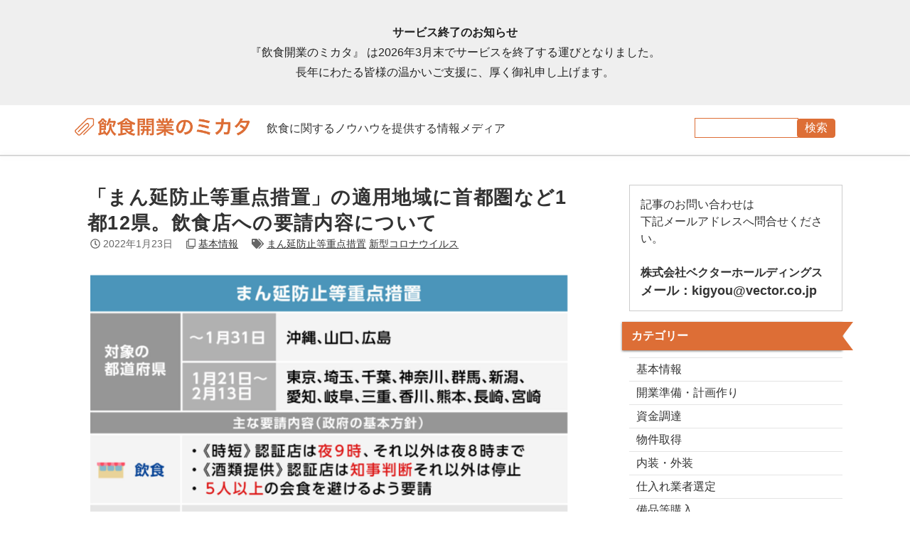

--- FILE ---
content_type: text/html; charset=UTF-8
request_url: https://insyoku-mikata.vector.co.jp/posts/3660/
body_size: 15503
content:
<!DOCTYPE html>
<html lang="ja">
<head>
<meta charset="UTF-8">
<meta http-equiv="X-UA-Compatible" content="IE=edge">
<title>「まん延防止等重点措置」の適用地域に首都圏など1都12県。飲食店への要請内容について | 飲食開業のミカタ</title>
<meta name="viewport" content="width=device-width, initial-scale=1">
<meta name="description" content="飲食開業のミカタは、数百件の出店サポートを行ってきた株式会社ベクターホールディングスが運営する飲食店開業ノウハウをご紹介する情報メディアです。">
<meta name="keywords" content="まん延防止等重点措置,新型コロナウイルス,">
<meta name="robots" content="index, follow" />

<!-- OGP -->
<meta property="og:site_name" content="飲食店開業のノウハウを紹介する情報サイト | 飲食開業のミカタ">
<meta property="og:title" content="「まん延防止等重点措置」の適用地域に首都圏など1都12県。飲食店への要請内容について | 飲食開業のミカタ">
<meta property="og:description" content="飲食開業のミカタは、数百件の出店サポートを行ってきた株式会社ベクターホールディングスが運営する飲食店開業ノウハウをご紹介する情報メディアです。">
<meta property="og:type" content="article">
<meta property="og:url" content="https://insyoku-mikata.vector.co.jp/posts/3660/">
<meta property="og:image" content="https://insyoku-mikata.vector.co.jp/wp-content/uploads/2023/04/inshoku_banner.png">
<meta property="fb:app_id" content="1125039607652016">
<meta name="twitter:card" content="summary">
<meta name="twitter:site" content="@hajimeru01">
<meta name="twitter:image" content="https://insyoku-mikata.vector.co.jp/wp-content/uploads/2023/04/inshoku_banner.png">
<meta name="twitter:title" content="「まん延防止等重点措置」の適用地域に首都圏など1都12県。飲食店への要請内容について | 飲食開業のミカタ">
<meta name="twitter:description" content="飲食開業のミカタは、数百件の出店サポートを行ってきた株式会社ベクターホールディングスが運営する飲食店開業ノウハウをご紹介する情報メディアです。">
<meta name="twitter:url" content="https://insyoku-mikata.vector.co.jp/posts/3660/">

<link rel="icon" type="image/png" href="https://insyoku-mikata.vector.co.jp/wp-content/themes/insyokumikata/img/favicon.png">
<link rel="stylesheet" href="https://insyoku-mikata.vector.co.jp/wp-content/themes/insyokumikata/css/style.css?20210122-01">
<link rel="stylesheet" href="https://insyoku-mikata.vector.co.jp/wp-content/themes/insyokumikata/css/fixmenu.css">
<link rel="stylesheet" href="https://insyoku-mikata.vector.co.jp/wp-content/themes/insyokumikata/css/slick.css">
<link rel="stylesheet" href="https://insyoku-mikata.vector.co.jp/wp-content/themes/insyokumikata/css/slick-theme.css">
<link rel="stylesheet" href="https://use.fontawesome.com/releases/v5.1.0/css/all.css" integrity="sha384-lKuwvrZot6UHsBSfcMvOkWwlCMgc0TaWr+30HWe3a4ltaBwTZhyTEggF5tJv8tbt" crossorigin="anonymous">
<script src="https://ajax.googleapis.com/ajax/libs/jquery/3.3.1/jquery.min.js"></script>
<script type="text/javascript" src="https://insyoku-mikata.vector.co.jp/wp-content/themes/insyokumikata/js/hajimeru.js?20200818-04"></script>
<script type="text/javascript" src="https://insyoku-mikata.vector.co.jp/wp-content/themes/insyokumikata/js/slick.js"></script>
  
<!--[if lt IE 9]>
<script src="https://oss.maxcdn.com/html5shiv/3.7.2/html5shiv.min.js"></script>
<script src="https://oss.maxcdn.com/respond/1.4.2/respond.min.js"></script>
<style>
body.is-fixed .nav-fix-pos {position: static !important;top: auto;}
body.is-fixed .header {margin-bottom: 0px;}
body.is-fixed .mt-top {margin-top: 650px;}
body.is-fixed .mt-top2 {margin-top: 250px;}
.menuimg a {background: none;}
#menubar ul.ddmenu {display: none;}
</style>
<![endif]-->

<meta name='robots' content='index, follow, max-image-preview:large, max-snippet:-1, max-video-preview:-1' />

	<!-- This site is optimized with the Yoast SEO plugin v22.6 - https://yoast.com/wordpress/plugins/seo/ -->
	<link rel="canonical" href="https://insyoku-mikata.vector.co.jp/posts/3660/" />
	<meta property="og:locale" content="ja_JP" />
	<meta property="og:type" content="article" />
	<meta property="og:title" content="「まん延防止等重点措置」の適用地域に首都圏など1都12県。飲食店への要請内容について | 飲食開業のミカタ" />
	<meta property="og:description" content="新型コロナウイルスの感染が急速に拡大していることを受け、政府は1月19日、緊急事態宣言に準じた対策を講じられる「まん延防止等重点措置」の適用地域に首都圏など1都12県を追加しました。 適用地域は東京、埼玉、千葉、神奈川、 [&hellip;]" />
	<meta property="og:url" content="https://insyoku-mikata.vector.co.jp/posts/3660/" />
	<meta property="og:site_name" content="飲食開業のミカタ" />
	<meta property="article:publisher" content="https://www.facebook.com/vector.vvs" />
	<meta property="article:published_time" content="2022-01-23T07:44:06+00:00" />
	<meta property="og:image" content="https://insyoku-mikata.vector.co.jp/wp-content/uploads/2023/04/inshoku_banner.png" />
	<meta property="og:image:width" content="1200" />
	<meta property="og:image:height" content="630" />
	<meta property="og:image:type" content="image/png" />
	<meta name="author" content="株式会社ベクターホールディングス" />
	<meta name="twitter:card" content="summary_large_image" />
	<meta name="twitter:creator" content="@vector_vvs" />
	<meta name="twitter:site" content="@vector_vvs" />
	<meta name="twitter:label1" content="執筆者" />
	<meta name="twitter:data1" content="株式会社ベクターホールディングス" />
	<script type="application/ld+json" class="yoast-schema-graph">{"@context":"https://schema.org","@graph":[{"@type":"Article","@id":"https://insyoku-mikata.vector.co.jp/posts/3660/#article","isPartOf":{"@id":"https://insyoku-mikata.vector.co.jp/posts/3660/"},"author":{"name":"株式会社ベクターホールディングス","@id":"https://insyoku-mikata.vector.co.jp/#/schema/person/51241314a823fbef2b4181eca953392b"},"headline":"「まん延防止等重点措置」の適用地域に首都圏など1都12県。飲食店への要請内容について","datePublished":"2022-01-23T07:44:06+00:00","dateModified":"2022-01-23T07:44:06+00:00","mainEntityOfPage":{"@id":"https://insyoku-mikata.vector.co.jp/posts/3660/"},"wordCount":0,"commentCount":0,"publisher":{"@id":"https://insyoku-mikata.vector.co.jp/#organization"},"image":{"@id":"https://insyoku-mikata.vector.co.jp/posts/3660/#primaryimage"},"thumbnailUrl":"https://insyoku-mikata.vector.co.jp/wp-content/uploads/2023/04/inshoku_banner.png","keywords":["まん延防止等重点措置","新型コロナウイルス"],"articleSection":["基本情報"],"inLanguage":"ja","potentialAction":[{"@type":"CommentAction","name":"Comment","target":["https://insyoku-mikata.vector.co.jp/posts/3660/#respond"]}]},{"@type":"WebPage","@id":"https://insyoku-mikata.vector.co.jp/posts/3660/","url":"https://insyoku-mikata.vector.co.jp/posts/3660/","name":"「まん延防止等重点措置」の適用地域に首都圏など1都12県。飲食店への要請内容について | 飲食開業のミカタ","isPartOf":{"@id":"https://insyoku-mikata.vector.co.jp/#website"},"primaryImageOfPage":{"@id":"https://insyoku-mikata.vector.co.jp/posts/3660/#primaryimage"},"image":{"@id":"https://insyoku-mikata.vector.co.jp/posts/3660/#primaryimage"},"thumbnailUrl":"https://insyoku-mikata.vector.co.jp/wp-content/uploads/2023/04/inshoku_banner.png","datePublished":"2022-01-23T07:44:06+00:00","dateModified":"2022-01-23T07:44:06+00:00","breadcrumb":{"@id":"https://insyoku-mikata.vector.co.jp/posts/3660/#breadcrumb"},"inLanguage":"ja","potentialAction":[{"@type":"ReadAction","target":["https://insyoku-mikata.vector.co.jp/posts/3660/"]}]},{"@type":"ImageObject","inLanguage":"ja","@id":"https://insyoku-mikata.vector.co.jp/posts/3660/#primaryimage","url":"https://insyoku-mikata.vector.co.jp/wp-content/uploads/2023/04/inshoku_banner.png","contentUrl":"https://insyoku-mikata.vector.co.jp/wp-content/uploads/2023/04/inshoku_banner.png","width":1200,"height":630},{"@type":"BreadcrumbList","@id":"https://insyoku-mikata.vector.co.jp/posts/3660/#breadcrumb","itemListElement":[{"@type":"ListItem","position":1,"name":"ホーム","item":"https://insyoku-mikata.vector.co.jp/"},{"@type":"ListItem","position":2,"name":"「まん延防止等重点措置」の適用地域に首都圏など1都12県。飲食店への要請内容について"}]},{"@type":"WebSite","@id":"https://insyoku-mikata.vector.co.jp/#website","url":"https://insyoku-mikata.vector.co.jp/","name":"飲食開業のミカタ | 飲食のプロが店舗開業の成功をサポートします","description":"飲食開業のミカタは、数百件の出店サポートを行ってきた株式会社ベクターホールディングスが運営する飲食店開業ノウハウをご紹介する情報メディアです。","publisher":{"@id":"https://insyoku-mikata.vector.co.jp/#organization"},"alternateName":"飲食開業のミカタ","potentialAction":[{"@type":"SearchAction","target":{"@type":"EntryPoint","urlTemplate":"https://insyoku-mikata.vector.co.jp/?s={search_term_string}"},"query-input":"required name=search_term_string"}],"inLanguage":"ja"},{"@type":"Organization","@id":"https://insyoku-mikata.vector.co.jp/#organization","name":"株式会社ベクターホールディングスホールディングス","alternateName":"Vector","url":"https://insyoku-mikata.vector.co.jp/","logo":{"@type":"ImageObject","inLanguage":"ja","@id":"https://insyoku-mikata.vector.co.jp/#/schema/logo/image/","url":"https://insyoku-mikata.vector.co.jp/wp-content/uploads/2024/02/cropped-favicon.png","contentUrl":"https://insyoku-mikata.vector.co.jp/wp-content/uploads/2024/02/cropped-favicon.png","width":512,"height":512,"caption":"株式会社ベクターホールディングスホールディングス"},"image":{"@id":"https://insyoku-mikata.vector.co.jp/#/schema/logo/image/"},"sameAs":["https://www.facebook.com/vector.vvs","https://x.com/vector_vvs","https://lin.ee/ThLFraC"]},{"@type":"Person","@id":"https://insyoku-mikata.vector.co.jp/#/schema/person/51241314a823fbef2b4181eca953392b","name":"株式会社ベクターホールディングス","image":{"@type":"ImageObject","inLanguage":"ja","@id":"https://insyoku-mikata.vector.co.jp/#/schema/person/image/","url":"https://secure.gravatar.com/avatar/85a694f4ea0342ccfb7b783c14b2a9e6?s=96&d=mm&r=g","contentUrl":"https://secure.gravatar.com/avatar/85a694f4ea0342ccfb7b783c14b2a9e6?s=96&d=mm&r=g","caption":"株式会社ベクターホールディングス"},"description":"ICT、再生エネルギー、建設、企業支援、地方創生、カーボンオフセット、人材派遣、M&amp;Aなど多岐にわたる事業を展開しております。","sameAs":["https://insyoku-mikata.vector.co.jp/"]}]}</script>
	<!-- / Yoast SEO plugin. -->


<link rel='dns-prefetch' href='//www.googletagmanager.com' />
<link rel="alternate" type="application/rss+xml" title="飲食開業のミカタ &raquo; フィード" href="https://insyoku-mikata.vector.co.jp/feed/" />
<link rel="alternate" type="application/rss+xml" title="飲食開業のミカタ &raquo; コメントフィード" href="https://insyoku-mikata.vector.co.jp/comments/feed/" />
<script type="text/javascript">
/* <![CDATA[ */
window._wpemojiSettings = {"baseUrl":"https:\/\/s.w.org\/images\/core\/emoji\/15.0.3\/72x72\/","ext":".png","svgUrl":"https:\/\/s.w.org\/images\/core\/emoji\/15.0.3\/svg\/","svgExt":".svg","source":{"concatemoji":"https:\/\/insyoku-mikata.vector.co.jp\/wp-includes\/js\/wp-emoji-release.min.js?ver=6.5.7"}};
/*! This file is auto-generated */
!function(i,n){var o,s,e;function c(e){try{var t={supportTests:e,timestamp:(new Date).valueOf()};sessionStorage.setItem(o,JSON.stringify(t))}catch(e){}}function p(e,t,n){e.clearRect(0,0,e.canvas.width,e.canvas.height),e.fillText(t,0,0);var t=new Uint32Array(e.getImageData(0,0,e.canvas.width,e.canvas.height).data),r=(e.clearRect(0,0,e.canvas.width,e.canvas.height),e.fillText(n,0,0),new Uint32Array(e.getImageData(0,0,e.canvas.width,e.canvas.height).data));return t.every(function(e,t){return e===r[t]})}function u(e,t,n){switch(t){case"flag":return n(e,"\ud83c\udff3\ufe0f\u200d\u26a7\ufe0f","\ud83c\udff3\ufe0f\u200b\u26a7\ufe0f")?!1:!n(e,"\ud83c\uddfa\ud83c\uddf3","\ud83c\uddfa\u200b\ud83c\uddf3")&&!n(e,"\ud83c\udff4\udb40\udc67\udb40\udc62\udb40\udc65\udb40\udc6e\udb40\udc67\udb40\udc7f","\ud83c\udff4\u200b\udb40\udc67\u200b\udb40\udc62\u200b\udb40\udc65\u200b\udb40\udc6e\u200b\udb40\udc67\u200b\udb40\udc7f");case"emoji":return!n(e,"\ud83d\udc26\u200d\u2b1b","\ud83d\udc26\u200b\u2b1b")}return!1}function f(e,t,n){var r="undefined"!=typeof WorkerGlobalScope&&self instanceof WorkerGlobalScope?new OffscreenCanvas(300,150):i.createElement("canvas"),a=r.getContext("2d",{willReadFrequently:!0}),o=(a.textBaseline="top",a.font="600 32px Arial",{});return e.forEach(function(e){o[e]=t(a,e,n)}),o}function t(e){var t=i.createElement("script");t.src=e,t.defer=!0,i.head.appendChild(t)}"undefined"!=typeof Promise&&(o="wpEmojiSettingsSupports",s=["flag","emoji"],n.supports={everything:!0,everythingExceptFlag:!0},e=new Promise(function(e){i.addEventListener("DOMContentLoaded",e,{once:!0})}),new Promise(function(t){var n=function(){try{var e=JSON.parse(sessionStorage.getItem(o));if("object"==typeof e&&"number"==typeof e.timestamp&&(new Date).valueOf()<e.timestamp+604800&&"object"==typeof e.supportTests)return e.supportTests}catch(e){}return null}();if(!n){if("undefined"!=typeof Worker&&"undefined"!=typeof OffscreenCanvas&&"undefined"!=typeof URL&&URL.createObjectURL&&"undefined"!=typeof Blob)try{var e="postMessage("+f.toString()+"("+[JSON.stringify(s),u.toString(),p.toString()].join(",")+"));",r=new Blob([e],{type:"text/javascript"}),a=new Worker(URL.createObjectURL(r),{name:"wpTestEmojiSupports"});return void(a.onmessage=function(e){c(n=e.data),a.terminate(),t(n)})}catch(e){}c(n=f(s,u,p))}t(n)}).then(function(e){for(var t in e)n.supports[t]=e[t],n.supports.everything=n.supports.everything&&n.supports[t],"flag"!==t&&(n.supports.everythingExceptFlag=n.supports.everythingExceptFlag&&n.supports[t]);n.supports.everythingExceptFlag=n.supports.everythingExceptFlag&&!n.supports.flag,n.DOMReady=!1,n.readyCallback=function(){n.DOMReady=!0}}).then(function(){return e}).then(function(){var e;n.supports.everything||(n.readyCallback(),(e=n.source||{}).concatemoji?t(e.concatemoji):e.wpemoji&&e.twemoji&&(t(e.twemoji),t(e.wpemoji)))}))}((window,document),window._wpemojiSettings);
/* ]]> */
</script>
<style id='wp-emoji-styles-inline-css' type='text/css'>

	img.wp-smiley, img.emoji {
		display: inline !important;
		border: none !important;
		box-shadow: none !important;
		height: 1em !important;
		width: 1em !important;
		margin: 0 0.07em !important;
		vertical-align: -0.1em !important;
		background: none !important;
		padding: 0 !important;
	}
</style>
<link rel='stylesheet' id='wp-block-library-css' href='https://insyoku-mikata.vector.co.jp/wp-includes/css/dist/block-library/style.min.css?ver=6.5.7' type='text/css' media='all' />
<style id='classic-theme-styles-inline-css' type='text/css'>
/*! This file is auto-generated */
.wp-block-button__link{color:#fff;background-color:#32373c;border-radius:9999px;box-shadow:none;text-decoration:none;padding:calc(.667em + 2px) calc(1.333em + 2px);font-size:1.125em}.wp-block-file__button{background:#32373c;color:#fff;text-decoration:none}
</style>
<style id='global-styles-inline-css' type='text/css'>
body{--wp--preset--color--black: #000000;--wp--preset--color--cyan-bluish-gray: #abb8c3;--wp--preset--color--white: #ffffff;--wp--preset--color--pale-pink: #f78da7;--wp--preset--color--vivid-red: #cf2e2e;--wp--preset--color--luminous-vivid-orange: #ff6900;--wp--preset--color--luminous-vivid-amber: #fcb900;--wp--preset--color--light-green-cyan: #7bdcb5;--wp--preset--color--vivid-green-cyan: #00d084;--wp--preset--color--pale-cyan-blue: #8ed1fc;--wp--preset--color--vivid-cyan-blue: #0693e3;--wp--preset--color--vivid-purple: #9b51e0;--wp--preset--gradient--vivid-cyan-blue-to-vivid-purple: linear-gradient(135deg,rgba(6,147,227,1) 0%,rgb(155,81,224) 100%);--wp--preset--gradient--light-green-cyan-to-vivid-green-cyan: linear-gradient(135deg,rgb(122,220,180) 0%,rgb(0,208,130) 100%);--wp--preset--gradient--luminous-vivid-amber-to-luminous-vivid-orange: linear-gradient(135deg,rgba(252,185,0,1) 0%,rgba(255,105,0,1) 100%);--wp--preset--gradient--luminous-vivid-orange-to-vivid-red: linear-gradient(135deg,rgba(255,105,0,1) 0%,rgb(207,46,46) 100%);--wp--preset--gradient--very-light-gray-to-cyan-bluish-gray: linear-gradient(135deg,rgb(238,238,238) 0%,rgb(169,184,195) 100%);--wp--preset--gradient--cool-to-warm-spectrum: linear-gradient(135deg,rgb(74,234,220) 0%,rgb(151,120,209) 20%,rgb(207,42,186) 40%,rgb(238,44,130) 60%,rgb(251,105,98) 80%,rgb(254,248,76) 100%);--wp--preset--gradient--blush-light-purple: linear-gradient(135deg,rgb(255,206,236) 0%,rgb(152,150,240) 100%);--wp--preset--gradient--blush-bordeaux: linear-gradient(135deg,rgb(254,205,165) 0%,rgb(254,45,45) 50%,rgb(107,0,62) 100%);--wp--preset--gradient--luminous-dusk: linear-gradient(135deg,rgb(255,203,112) 0%,rgb(199,81,192) 50%,rgb(65,88,208) 100%);--wp--preset--gradient--pale-ocean: linear-gradient(135deg,rgb(255,245,203) 0%,rgb(182,227,212) 50%,rgb(51,167,181) 100%);--wp--preset--gradient--electric-grass: linear-gradient(135deg,rgb(202,248,128) 0%,rgb(113,206,126) 100%);--wp--preset--gradient--midnight: linear-gradient(135deg,rgb(2,3,129) 0%,rgb(40,116,252) 100%);--wp--preset--font-size--small: 13px;--wp--preset--font-size--medium: 20px;--wp--preset--font-size--large: 36px;--wp--preset--font-size--x-large: 42px;--wp--preset--spacing--20: 0.44rem;--wp--preset--spacing--30: 0.67rem;--wp--preset--spacing--40: 1rem;--wp--preset--spacing--50: 1.5rem;--wp--preset--spacing--60: 2.25rem;--wp--preset--spacing--70: 3.38rem;--wp--preset--spacing--80: 5.06rem;--wp--preset--shadow--natural: 6px 6px 9px rgba(0, 0, 0, 0.2);--wp--preset--shadow--deep: 12px 12px 50px rgba(0, 0, 0, 0.4);--wp--preset--shadow--sharp: 6px 6px 0px rgba(0, 0, 0, 0.2);--wp--preset--shadow--outlined: 6px 6px 0px -3px rgba(255, 255, 255, 1), 6px 6px rgba(0, 0, 0, 1);--wp--preset--shadow--crisp: 6px 6px 0px rgba(0, 0, 0, 1);}:where(.is-layout-flex){gap: 0.5em;}:where(.is-layout-grid){gap: 0.5em;}body .is-layout-flex{display: flex;}body .is-layout-flex{flex-wrap: wrap;align-items: center;}body .is-layout-flex > *{margin: 0;}body .is-layout-grid{display: grid;}body .is-layout-grid > *{margin: 0;}:where(.wp-block-columns.is-layout-flex){gap: 2em;}:where(.wp-block-columns.is-layout-grid){gap: 2em;}:where(.wp-block-post-template.is-layout-flex){gap: 1.25em;}:where(.wp-block-post-template.is-layout-grid){gap: 1.25em;}.has-black-color{color: var(--wp--preset--color--black) !important;}.has-cyan-bluish-gray-color{color: var(--wp--preset--color--cyan-bluish-gray) !important;}.has-white-color{color: var(--wp--preset--color--white) !important;}.has-pale-pink-color{color: var(--wp--preset--color--pale-pink) !important;}.has-vivid-red-color{color: var(--wp--preset--color--vivid-red) !important;}.has-luminous-vivid-orange-color{color: var(--wp--preset--color--luminous-vivid-orange) !important;}.has-luminous-vivid-amber-color{color: var(--wp--preset--color--luminous-vivid-amber) !important;}.has-light-green-cyan-color{color: var(--wp--preset--color--light-green-cyan) !important;}.has-vivid-green-cyan-color{color: var(--wp--preset--color--vivid-green-cyan) !important;}.has-pale-cyan-blue-color{color: var(--wp--preset--color--pale-cyan-blue) !important;}.has-vivid-cyan-blue-color{color: var(--wp--preset--color--vivid-cyan-blue) !important;}.has-vivid-purple-color{color: var(--wp--preset--color--vivid-purple) !important;}.has-black-background-color{background-color: var(--wp--preset--color--black) !important;}.has-cyan-bluish-gray-background-color{background-color: var(--wp--preset--color--cyan-bluish-gray) !important;}.has-white-background-color{background-color: var(--wp--preset--color--white) !important;}.has-pale-pink-background-color{background-color: var(--wp--preset--color--pale-pink) !important;}.has-vivid-red-background-color{background-color: var(--wp--preset--color--vivid-red) !important;}.has-luminous-vivid-orange-background-color{background-color: var(--wp--preset--color--luminous-vivid-orange) !important;}.has-luminous-vivid-amber-background-color{background-color: var(--wp--preset--color--luminous-vivid-amber) !important;}.has-light-green-cyan-background-color{background-color: var(--wp--preset--color--light-green-cyan) !important;}.has-vivid-green-cyan-background-color{background-color: var(--wp--preset--color--vivid-green-cyan) !important;}.has-pale-cyan-blue-background-color{background-color: var(--wp--preset--color--pale-cyan-blue) !important;}.has-vivid-cyan-blue-background-color{background-color: var(--wp--preset--color--vivid-cyan-blue) !important;}.has-vivid-purple-background-color{background-color: var(--wp--preset--color--vivid-purple) !important;}.has-black-border-color{border-color: var(--wp--preset--color--black) !important;}.has-cyan-bluish-gray-border-color{border-color: var(--wp--preset--color--cyan-bluish-gray) !important;}.has-white-border-color{border-color: var(--wp--preset--color--white) !important;}.has-pale-pink-border-color{border-color: var(--wp--preset--color--pale-pink) !important;}.has-vivid-red-border-color{border-color: var(--wp--preset--color--vivid-red) !important;}.has-luminous-vivid-orange-border-color{border-color: var(--wp--preset--color--luminous-vivid-orange) !important;}.has-luminous-vivid-amber-border-color{border-color: var(--wp--preset--color--luminous-vivid-amber) !important;}.has-light-green-cyan-border-color{border-color: var(--wp--preset--color--light-green-cyan) !important;}.has-vivid-green-cyan-border-color{border-color: var(--wp--preset--color--vivid-green-cyan) !important;}.has-pale-cyan-blue-border-color{border-color: var(--wp--preset--color--pale-cyan-blue) !important;}.has-vivid-cyan-blue-border-color{border-color: var(--wp--preset--color--vivid-cyan-blue) !important;}.has-vivid-purple-border-color{border-color: var(--wp--preset--color--vivid-purple) !important;}.has-vivid-cyan-blue-to-vivid-purple-gradient-background{background: var(--wp--preset--gradient--vivid-cyan-blue-to-vivid-purple) !important;}.has-light-green-cyan-to-vivid-green-cyan-gradient-background{background: var(--wp--preset--gradient--light-green-cyan-to-vivid-green-cyan) !important;}.has-luminous-vivid-amber-to-luminous-vivid-orange-gradient-background{background: var(--wp--preset--gradient--luminous-vivid-amber-to-luminous-vivid-orange) !important;}.has-luminous-vivid-orange-to-vivid-red-gradient-background{background: var(--wp--preset--gradient--luminous-vivid-orange-to-vivid-red) !important;}.has-very-light-gray-to-cyan-bluish-gray-gradient-background{background: var(--wp--preset--gradient--very-light-gray-to-cyan-bluish-gray) !important;}.has-cool-to-warm-spectrum-gradient-background{background: var(--wp--preset--gradient--cool-to-warm-spectrum) !important;}.has-blush-light-purple-gradient-background{background: var(--wp--preset--gradient--blush-light-purple) !important;}.has-blush-bordeaux-gradient-background{background: var(--wp--preset--gradient--blush-bordeaux) !important;}.has-luminous-dusk-gradient-background{background: var(--wp--preset--gradient--luminous-dusk) !important;}.has-pale-ocean-gradient-background{background: var(--wp--preset--gradient--pale-ocean) !important;}.has-electric-grass-gradient-background{background: var(--wp--preset--gradient--electric-grass) !important;}.has-midnight-gradient-background{background: var(--wp--preset--gradient--midnight) !important;}.has-small-font-size{font-size: var(--wp--preset--font-size--small) !important;}.has-medium-font-size{font-size: var(--wp--preset--font-size--medium) !important;}.has-large-font-size{font-size: var(--wp--preset--font-size--large) !important;}.has-x-large-font-size{font-size: var(--wp--preset--font-size--x-large) !important;}
.wp-block-navigation a:where(:not(.wp-element-button)){color: inherit;}
:where(.wp-block-post-template.is-layout-flex){gap: 1.25em;}:where(.wp-block-post-template.is-layout-grid){gap: 1.25em;}
:where(.wp-block-columns.is-layout-flex){gap: 2em;}:where(.wp-block-columns.is-layout-grid){gap: 2em;}
.wp-block-pullquote{font-size: 1.5em;line-height: 1.6;}
</style>
<link rel="https://api.w.org/" href="https://insyoku-mikata.vector.co.jp/wp-json/" /><link rel="alternate" type="application/json" href="https://insyoku-mikata.vector.co.jp/wp-json/wp/v2/posts/3660" /><link rel='shortlink' href='https://insyoku-mikata.vector.co.jp/?p=3660' />
<link rel="alternate" type="application/json+oembed" href="https://insyoku-mikata.vector.co.jp/wp-json/oembed/1.0/embed?url=https%3A%2F%2Finsyoku-mikata.vector.co.jp%2Fposts%2F3660%2F" />
<link rel="alternate" type="text/xml+oembed" href="https://insyoku-mikata.vector.co.jp/wp-json/oembed/1.0/embed?url=https%3A%2F%2Finsyoku-mikata.vector.co.jp%2Fposts%2F3660%2F&#038;format=xml" />
<meta name="generator" content="Site Kit by Google 1.126.0" /><style>.wp-block-gallery.is-cropped .blocks-gallery-item picture{height:100%;width:100%;}</style>
<!-- Global site tag (gtag.js) - Google Analytics -->
<script async src="https://www.googletagmanager.com/gtag/js?id=UA-117907711-7"></script>
<script>
  window.dataLayer = window.dataLayer || [];
  function gtag(){dataLayer.push(arguments);}
  gtag('js', new Date());

  gtag('config', 'UA-117907711-7');
</script>

<!-- Google Tag Manager -->
<script>(function(w,d,s,l,i){w[l]=w[l]||[];w[l].push({'gtm.start':
new Date().getTime(),event:'gtm.js'});var f=d.getElementsByTagName(s)[0],
j=d.createElement(s),dl=l!='dataLayer'?'&l='+l:'';j.async=true;j.src=
'https://www.googletagmanager.com/gtm.js?id='+i+dl;f.parentNode.insertBefore(j,f);
})(window,document,'script','dataLayer','GTM-MXVFPB6');</script>
<!-- End Google Tag Manager -->

</head>

<body>
<div id="serviceend"><h1>サービス終了のお知らせ</h1><p>『飲食開業のミカタ』 は2026年3月末でサービスを終了する運びとなりました。<br>長年にわたる皆様の温かいご支援に、厚く御礼申し上げます。</p></div>
<style>#serviceend {margin:0 auto;padding:32px 16px;text-align: center;color:#222;background-color:#efefef;>h1{font-size:24px;}}.header {top:170px;}@media not screen and (min-width: 768px){#serviceend{font-size:0.8em;}#menubar_hdr{display: none !important;}}</style>

<!-- Google Tag Manager (noscript) -->
<noscript><iframe src="https://www.googletagmanager.com/ns.html?id=GTM-MXVFPB6"
height="0" width="0" style="display:none;visibility:hidden"></iframe></noscript>
<!-- End Google Tag Manager (noscript) -->

<header class="header">
<div class="inner">
<div id="logo"><a href="/"><picture><source srcset="https://insyoku-mikata.vector.co.jp/wp-content/themes/insyokumikata/img/insyokumikata-logo-r.png.webp"  type="image/webp"><img src="https://insyoku-mikata.vector.co.jp/wp-content/themes/insyokumikata/img/insyokumikata-logo-r.png" alt="飲食開業のミカタ" data-eio="p"></picture></a></div>
<span class="header-catch">飲食に関するノウハウを提供する情報メディア</span>

<div class="header-search pconly">
	<form role="search" method="get" id="searchform" class="searchform" action="https://insyoku-mikata.vector.co.jp/">
		<div>
			<span class="search-input"><input type="text" value="" name="s" id="s" /></span>
			<span class="search-button"><input type="submit" id="searchsubmit" value="検索" /></span>
		</div>
	</form>
</div>
<!--
<div class="header-linkbox pconly"><a href="https://vvs.vector.co.jp/side/" target="_blank">【特典】起業のミカタ</a></div>
<div class="header-linkbox pconly"><a href="https://insyoku-mikata.vector.co.jp/" >Coming soon</a></div>
-->

</div>
<!--/inner-->
</header>
<div id="fb-root"></div>
<div id="menu-box" class="nav-fix-pos">
<!--PC menu-->
</div>
<!--/menubox-->

<!--sp menu-->
<nav id="menubar-s">
<ul>
<!--li class="menuimg menu1"><a href="/concept/">サービスコンセプト</a></li-->
<!--li class="menuimg menu2">起業相談会</li>
	<li class="menubar-child"><a href="https://bc1.hajimeru01.com" target="_blank"><span class="muryo">[無料]</span>起業相談会</a></li>
	<li class="menubar-child"><a href="https://rc1.hajimeru01.com" target="_blank"><span class="muryo">[無料]</span>飲食開業相談会</a></li>
</li>
<li class="menuimg menu4">セミナー情報</li-->
	<li class="menuimg menu2">カテゴリー一覧</li>
	<!--
	<li class="menubar-child"><a href="https://vvs.vector.co.jp/side/" target="_blank"><span class="muryo">【無料特典】起業のミカタ</a></li>
	-->
	<li class="menubar-child"><a href="/posts/category/basic/">基本情報</a></li>
	<li class="menubar-child"><a href="/posts/category/plan/">開業準備・計画作り</a></li>
	<li class="menubar-child"><a href="/posts/category/funding/">資金調達</a></li>
	<li class="menubar-child"><a href="/posts/category/property/">物件取得</a></li>
	<li class="menubar-child"><a href="/posts/category/interior-exterior/">内装・外装</a></li>
	<li class="menubar-child"><a href="/posts/category/promotion/">集客・販売促進</a></li-->
</li-->
<li class="menuimg menu2">その他運営メディア</li>
	<li class="menubar-child"><a href="https://vvs.vector.co.jp/" target="_blank">Vector Venture Support</a></li>
	<li class="menubar-child"><a href="https://shikin-mikata.vector.co.jp/" target="_blank">資金調達のミカタ</a></li-->
</li-->
<li class="menuimg menu1"><a href="/inquiry/">お問い合わせ</a></li>

	<li class="menuimg menu6">
		<form role="search" method="get" id="searchform" class="searchform" action="https://insyoku-mikata.vector.co.jp/">
			<div>
				<span class="search-input"><input type="text" value="" name="s" id="s" /></span>
				<span class="search-button"><input type="submit" id="searchsubmit" value="検索" /></span>
			</div>
		</form>
	</li>
	<li class="menuimg menu7">　</li>
</ul>
</nav>


<div class="contents bg1 contents-3660">
<div class="inner">

<div class="main post main-3660">

<section>
	<div class="section-body">

		<h1 class="post-h1">「まん延防止等重点措置」の適用地域に首都圏など1都12県。飲食店への要請内容について</h1>
		<div class="post-meta">
			<i class="far fa-clock"></i><span class="post-date post-meta-item">2022年1月23日</span>
			<i class="far fa-clone"></i><span class="post-category post-meta-item"><a href="/posts/category/basic/">基本情報</a> </span>
			<i class="fas fa-tags"></i><span class="post-category post-meta-item"><a href="/posts/tag/%e3%81%be%e3%82%93%e5%bb%b6%e9%98%b2%e6%ad%a2%e7%ad%89%e9%87%8d%e7%82%b9%e6%8e%aa%e7%bd%ae/">まん延防止等重点措置</a> <a href="/posts/tag/%e6%96%b0%e5%9e%8b%e3%82%b3%e3%83%ad%e3%83%8a%e3%82%a6%e3%82%a4%e3%83%ab%e3%82%b9/">新型コロナウイルス</a> </span>
		</div>
		<div class="post-meta">
					</div>
		<span class="the-content">
		<p><picture><source srcset="https://insyoku-mikata.vector.co.jp/wp-content/uploads/2022/01/4cae6101e13422d8b8dd470a1084642a.png.webp 754w, https://insyoku-mikata.vector.co.jp/wp-content/uploads/2022/01/4cae6101e13422d8b8dd470a1084642a-240x165.png.webp 240w, https://insyoku-mikata.vector.co.jp/wp-content/uploads/2022/01/4cae6101e13422d8b8dd470a1084642a-700x482.png.webp 700w" sizes='(max-width: 754px) 100vw, 754px' type="image/webp"><img fetchpriority="high" decoding="async" src="https://insyoku-mikata.vector.co.jp/wp-content/uploads/2022/01/4cae6101e13422d8b8dd470a1084642a.png" alt="" width="754" height="519" class="alignnone size-full wp-image-3661" srcset="https://insyoku-mikata.vector.co.jp/wp-content/uploads/2022/01/4cae6101e13422d8b8dd470a1084642a.png 754w, https://insyoku-mikata.vector.co.jp/wp-content/uploads/2022/01/4cae6101e13422d8b8dd470a1084642a-240x165.png 240w, https://insyoku-mikata.vector.co.jp/wp-content/uploads/2022/01/4cae6101e13422d8b8dd470a1084642a-700x482.png 700w" sizes="(max-width: 754px) 100vw, 754px" data-eio="p" /></picture><br />
新型コロナウイルスの感染が急速に拡大していることを受け、政府は1月19日、緊急事態宣言に準じた対策を講じられる「まん延防止等重点措置」の適用地域に首都圏など1都12県を追加しました。</p>
<p><picture><source srcset="https://insyoku-mikata.vector.co.jp/wp-content/uploads/2022/01/999f8f005c40317467b118b414d93feb.png.webp 777w, https://insyoku-mikata.vector.co.jp/wp-content/uploads/2022/01/999f8f005c40317467b118b414d93feb-240x74.png.webp 240w, https://insyoku-mikata.vector.co.jp/wp-content/uploads/2022/01/999f8f005c40317467b118b414d93feb-700x215.png.webp 700w" sizes='(max-width: 777px) 100vw, 777px' type="image/webp"><img decoding="async" src="https://insyoku-mikata.vector.co.jp/wp-content/uploads/2022/01/999f8f005c40317467b118b414d93feb.png" alt="" width="777" height="239" class="alignnone size-full wp-image-3662" srcset="https://insyoku-mikata.vector.co.jp/wp-content/uploads/2022/01/999f8f005c40317467b118b414d93feb.png 777w, https://insyoku-mikata.vector.co.jp/wp-content/uploads/2022/01/999f8f005c40317467b118b414d93feb-240x74.png 240w, https://insyoku-mikata.vector.co.jp/wp-content/uploads/2022/01/999f8f005c40317467b118b414d93feb-700x215.png 700w" sizes="(max-width: 777px) 100vw, 777px" data-eio="p" /></picture><br />
適用地域は東京、埼玉、千葉、神奈川、群馬、新潟、岐阜、愛知、三重、香川、長崎、熊本、宮崎。期間は1月21日から2月13日までで、現在適用中の沖縄、山口、広島についても1月31日までとしている期間を1都12県に合わせて延長します。</p>
<h4 class="post-h4">飲食店への要請内容について</h4>
<p>認証店に午後9時、非認証店には午後8時までに営業時間を短縮するよう求める。認証店は知事が認めれば酒類提供が可能。また、入店者全員が検査で陰性なら同一テーブル・同一グループ5人以上での会食もできます。</p>
<p>一方、ワクチン接種歴もしくは陰性検査結果を確認することにより行動制限が緩和される「ワクチン・検査パッケージ」については、一時停止を原則としつつ、知事の判断で引き続き適用します。</p>
<h4 class="post-h4">1都3県の対応について</h4>
<p>東京都と神奈川県では、認証店は各店舗が営業時間と酒類提供の有無を選べる仕組みを採用します。</p>
<p>以下、2つから選択でき、対応によって協力金の支給額を変えます。</p>
<ul class="dot-list">
<li>営業時間を午後8時までに短縮、酒類提供を終日停止</li>
<li>営業時間を午後9時まで、酒類提供を午後8時までに短縮</li>
</ul>
<p>千葉県では、認証店は午後9時までの営業と酒類提供を認めます。埼玉県は、「ワクチン・検査パッケージ」を活用。登録店は午後9時までの営業と午後8時半までの酒類提供を認め、人数制限は求めません。</p>
		</span>
	</div>
</section>

<!--section>
</section-->

<section>
	<div class="section-body">
		<div class="section_catch">この記事を書いた人</div>
		<div class="profile clearfix">
			<div class="avatar"><img alt='株式会社ベクターホールディングス' src='https://insyoku-mikata.vector.co.jp/wp-content/uploads/2024/01/73488-20-18094d7c4a01784d9d4256e7c307cd5f-284x292-1.webp' class='avatar avatar-100 photo' height='100' width='100' /></div>
			<dl class="">
				<dt><span class="author-name">株式会社ベクターホールディングス</span></dt>
				<dd><span class="author-text">ICT、再生エネルギー、建設、企業支援、地方創生、カーボンオフセット、人材派遣、M&amp;Aなど多岐にわたる事業を展開しております。</span>
				</dd>
			</dl>
		</div>
		<div class="author-posts">
			<div class="author-posts-head">最新の投稿</div>
			
<div class="list-mini">
	<a href="https://insyoku-mikata.vector.co.jp/posts/6673/">
		<div class="list-img">
			<picture><source srcset="https://insyoku-mikata.vector.co.jp/wp-content/uploads/2024/09/Image-6-154x154.jpeg.webp"  type="image/webp"><img src="https://insyoku-mikata.vector.co.jp/wp-content/uploads/2024/09/Image-6-154x154.jpeg" data-eio="p"></picture>
		</div>
		<div class="list-text">
			<h4 class="pconly">《運営会社からのご案内》Quick Point 5周年祭！ 4大キャンペーン開催･･･</h4><h4 class="sponly">《運営会社からのご案内》Quick Point 5周年祭！ 4大キャンペーン開催･･･</h4>
			<div class="list-meta"><i class="far fa-clone"></i><div class="list-cat">基本情報</div></div>
		</div>
	</a>
</div>
    
	
			
<div class="list-mini">
	<a href="https://insyoku-mikata.vector.co.jp/posts/2823/">
		<div class="list-img">
			<picture><source srcset="https://insyoku-mikata.vector.co.jp/wp-content/uploads/2021/03/c9b3d48bec9b0661406bf28c31a458a2-154x154.png.webp"  type="image/webp"><img src="https://insyoku-mikata.vector.co.jp/wp-content/uploads/2021/03/c9b3d48bec9b0661406bf28c31a458a2-154x154.png" data-eio="p"></picture>
		</div>
		<div class="list-text">
			<h4 class="pconly">飲食業を移動販売で行うメリットとは？</h4><h4 class="sponly">飲食業を移動販売で行うメリットとは？</h4>
			<div class="list-meta"><i class="far fa-clone"></i><div class="list-cat">開業準備・計画作り</div></div>
		</div>
	</a>
</div>
    
	
			
<div class="list-mini">
	<a href="https://insyoku-mikata.vector.co.jp/posts/168/">
		<div class="list-img">
			<picture><source srcset="https://insyoku-mikata.vector.co.jp/wp-content/uploads/2023/04/inshoku_banner-154x154.png.webp"  type="image/webp"><img src="https://insyoku-mikata.vector.co.jp/wp-content/uploads/2023/04/inshoku_banner-154x154.png" data-eio="p"></picture>
		</div>
		<div class="list-text">
			<h4 class="pconly">飲食店における回転率と客席稼働率を高めて売上増加するポイントを解説</h4><h4 class="sponly">飲食店における回転率と客席稼働率を高めて売上増加するポイントを解説</h4>
			<div class="list-meta"><i class="far fa-clone"></i><div class="list-cat">基本情報</div></div>
		</div>
	</a>
</div>
    
	
			
<div class="list-mini">
	<a href="https://insyoku-mikata.vector.co.jp/posts/4472/">
		<div class="list-img">
			<picture><source srcset="https://insyoku-mikata.vector.co.jp/wp-content/uploads/2022/09/4d6feda6eb3f6709ddc7a447084ae3b1-154x154.jpg.webp"  type="image/webp"><img src="https://insyoku-mikata.vector.co.jp/wp-content/uploads/2022/09/4d6feda6eb3f6709ddc7a447084ae3b1-154x154.jpg" data-eio="p"></picture>
		</div>
		<div class="list-text">
			<h4 class="pconly">飲食店の「常連客」を増やすメリットや増やす方法をご紹介</h4><h4 class="sponly">飲食店の「常連客」を増やすメリットや増やす方法をご紹介</h4>
			<div class="list-meta"><i class="far fa-clone"></i><div class="list-cat">集客・販売促進</div></div>
		</div>
	</a>
</div>
    
	
						</div>
	</div>
</section>

<section>
	<div class="section-body">
		<div class="section_catch">関連記事</div>
			
<div class="list-mini">
	<a href="https://insyoku-mikata.vector.co.jp/posts/6673/">
		<div class="list-img">
			<picture><source srcset="https://insyoku-mikata.vector.co.jp/wp-content/uploads/2024/09/Image-6-154x154.jpeg.webp"  type="image/webp"><img src="https://insyoku-mikata.vector.co.jp/wp-content/uploads/2024/09/Image-6-154x154.jpeg" data-eio="p"></picture>
		</div>
		<div class="list-text">
			<h4 class="pconly">《運営会社からのご案内》Quick Point 5周年祭！ 4大キャンペーン開催･･･</h4><h4 class="sponly">《運営会社からのご案内》Quick Point 5周年祭！ 4大キャンペーン開催･･･</h4>
			<div class="list-meta"><i class="far fa-clone"></i><div class="list-cat">基本情報</div></div>
		</div>
	</a>
</div>
    
	
			
<div class="list-mini">
	<a href="https://insyoku-mikata.vector.co.jp/posts/168/">
		<div class="list-img">
			<picture><source srcset="https://insyoku-mikata.vector.co.jp/wp-content/uploads/2023/04/inshoku_banner-154x154.png.webp"  type="image/webp"><img src="https://insyoku-mikata.vector.co.jp/wp-content/uploads/2023/04/inshoku_banner-154x154.png" data-eio="p"></picture>
		</div>
		<div class="list-text">
			<h4 class="pconly">飲食店における回転率と客席稼働率を高めて売上増加するポイントを解説</h4><h4 class="sponly">飲食店における回転率と客席稼働率を高めて売上増加するポイントを解説</h4>
			<div class="list-meta"><i class="far fa-clone"></i><div class="list-cat">基本情報</div></div>
		</div>
	</a>
</div>
    
	
			
<div class="list-mini">
	<a href="https://insyoku-mikata.vector.co.jp/posts/5661/">
		<div class="list-img">
			<picture><source srcset="https://insyoku-mikata.vector.co.jp/wp-content/uploads/2023/06/c3b8a8b61f25636c6ef8f66668fe7aa5-154x154.jpg.webp"  type="image/webp"><img src="https://insyoku-mikata.vector.co.jp/wp-content/uploads/2023/06/c3b8a8b61f25636c6ef8f66668fe7aa5-154x154.jpg" data-eio="p"></picture>
		</div>
		<div class="list-text">
			<h4 class="pconly">飲食店経営者必読！飲食店経営を行っていくうえで必要なリスクヘッジ方法について解説</h4><h4 class="sponly">飲食店経営者必読！飲食店経営を行っていくうえで必要なリスクヘッジ方法について解説</h4>
			<div class="list-meta"><i class="far fa-clone"></i><div class="list-cat">基本情報</div></div>
		</div>
	</a>
</div>
    
	
			
<div class="list-mini">
	<a href="https://insyoku-mikata.vector.co.jp/posts/4270/">
		<div class="list-img">
			<picture><source srcset="https://insyoku-mikata.vector.co.jp/wp-content/uploads/2023/05/f7e4f10d61cebe1586e0540391b0dacb-154x154.jpg.webp"  type="image/webp"><img src="https://insyoku-mikata.vector.co.jp/wp-content/uploads/2023/05/f7e4f10d61cebe1586e0540391b0dacb-154x154.jpg" data-eio="p"></picture>
		</div>
		<div class="list-text">
			<h4 class="pconly">飲食店の電話対応の基本について解説</h4><h4 class="sponly">飲食店の電話対応の基本について解説</h4>
			<div class="list-meta"><i class="far fa-clone"></i><div class="list-cat">基本情報</div></div>
		</div>
	</a>
</div>
    
	
					</div>
</section>


</div>
<!--/main-->


		<!-- Side Content -->

<div class="sub">
	

<section class="box1" style="line-height: 1.5; background-color: #FFF;">
記事のお問い合わせは<br>
下記メールアドレスへ問合せください。<br>
<br>
<span class="bold">株式会社ベクターホールディングス</span><br>
<span class="bold" style="font-size: 110%;">メール：kigyou@vector.co.jp</span>
</section>


<!--div id="soudan-banner1" class="side-banner"></div-->
<!--
<div id="soudan-banner3" class="side-banner"><a href="https://vvs.vector.co.jp/foodbiz_consult/" target="_blank"><picture><source srcset="https://insyoku-mikata.vector.co.jp/wp-content/uploads/2023/06/inshoku-soudan-banner1.jpg.webp"  type="image/webp"><img src="https://insyoku-mikata.vector.co.jp/wp-content/uploads/2023/06/inshoku-soudan-banner1.jpg" data-eio="p"></picture></a></div>
<div id="soudan-banner4" class="side-banner"><a href="https://vvs.vector.co.jp/startup_consult/" target="_blank"><picture><source srcset="https://insyoku-mikata.vector.co.jp/wp-content/uploads/2023/06/kigyosoudan-banner.jpg.webp"  type="image/webp"><img src="https://insyoku-mikata.vector.co.jp/wp-content/uploads/2023/06/kigyosoudan-banner.jpg" data-eio="p"></picture></a></div>
<div id="soudan-banner5" class="side-banner"><a href="https://vvs.vector.co.jp/funding_consult/" target="_blank"><picture><source srcset="https://insyoku-mikata.vector.co.jp/wp-content/uploads/2023/06/sikin-soudan-banner.png.webp"  type="image/webp"><img src="https://insyoku-mikata.vector.co.jp/wp-content/uploads/2023/06/sikin-soudan-banner.png" data-eio="p"></picture></a></div>
<div id="soudan-banner6" class="side-banner"><a href="https://lin.ee/ThLFraC" target="_blank"><picture><source srcset="https://insyoku-mikata.vector.co.jp/wp-content/uploads/2023/06/LINEbtn02.png.webp"  type="image/webp"><img src="https://insyoku-mikata.vector.co.jp/wp-content/uploads/2023/06/LINEbtn02.png" data-eio="p"></picture></a></div>
-->

<h2>カテゴリー</h2>
<ul class="submenu">
	
<li><a href="/posts/category/basic/">基本情報</a></li><li><a href="/posts/category/plan/">開業準備・計画作り</a></li><li><a href="/posts/category/funding/">資金調達</a></li><li><a href="/posts/category/property/">物件取得</a></li><li><a href="/posts/category/interior-exterior/">内装・外装</a></li><li><a href="/posts/category/supplier/">仕入れ業者選定</a></li><li><a href="/posts/category/equipment/">備品等購入</a></li><li><a href="/posts/category/qualification/">資格・許可・届出</a></li><li><a href="/posts/category/recruitment/">人材採用／人材育成</a></li><li><a href="/posts/category/promotion/">集客・販売促進</a></li><li><a href="/posts/category/tool/">業務効率化／便利ツール</a></li><li><a href="/posts/category/gyoutai/">業態別　飲食店開業</a></li>
</ul>

<h2>タグ</h2>
<div class="tag_cloud">
<a href="https://insyoku-mikata.vector.co.jp/posts/tag/sns/" class="tag-cloud-link tag-link-71 tag-link-position-1" style="font-size: 12pt;">SNS</a>
<a href="https://insyoku-mikata.vector.co.jp/posts/tag/%e3%81%a1%e3%82%89%e3%81%97/" class="tag-cloud-link tag-link-136 tag-link-position-2" style="font-size: 12pt;">ちらし</a>
<a href="https://insyoku-mikata.vector.co.jp/posts/tag/%e3%81%be%e3%82%93%e5%bb%b6%e9%98%b2%e6%ad%a2%e7%ad%89%e9%87%8d%e7%82%b9%e6%8e%aa%e7%bd%ae/" class="tag-cloud-link tag-link-562 tag-link-position-3" style="font-size: 12pt;">まん延防止等重点措置</a>
<a href="https://insyoku-mikata.vector.co.jp/posts/tag/%e3%82%a2%e3%83%97%e3%83%aa/" class="tag-cloud-link tag-link-117 tag-link-position-4" style="font-size: 12pt;">アプリ</a>
<a href="https://insyoku-mikata.vector.co.jp/posts/tag/%e3%82%bb%e3%83%9f%e3%83%8a%e3%83%bc/" class="tag-cloud-link tag-link-552 tag-link-position-5" style="font-size: 12pt;">セミナー</a>
<a href="https://insyoku-mikata.vector.co.jp/posts/tag/%e3%83%86%e3%82%a4%e3%82%af%e3%82%a2%e3%82%a6%e3%83%88/" class="tag-cloud-link tag-link-11 tag-link-position-6" style="font-size: 12pt;">テイクアウト</a>
<a href="https://insyoku-mikata.vector.co.jp/posts/tag/%e3%83%87%e3%83%aa%e3%83%90%e3%83%aa%e3%83%bc/" class="tag-cloud-link tag-link-12 tag-link-position-7" style="font-size: 12pt;">デリバリー</a>
<a href="https://insyoku-mikata.vector.co.jp/posts/tag/%e3%83%9d%e3%82%b9%e3%83%86%e3%82%a3%e3%83%b3%e3%82%b0/" class="tag-cloud-link tag-link-137 tag-link-position-8" style="font-size: 12pt;">ポスティング</a>
<a href="https://insyoku-mikata.vector.co.jp/posts/tag/%e3%83%a1%e3%83%8b%e3%83%a5%e3%83%bc%e9%96%8b%e7%99%ba/" class="tag-cloud-link tag-link-33 tag-link-position-9" style="font-size: 12pt;">メニュー開発</a>
<a href="https://insyoku-mikata.vector.co.jp/posts/tag/%e5%80%8b%e4%ba%ba%e4%ba%8b%e6%a5%ad%e4%b8%bb/" class="tag-cloud-link tag-link-160 tag-link-position-10" style="font-size: 12pt;">個人事業主</a>
<a href="https://insyoku-mikata.vector.co.jp/posts/tag/%e5%8a%a9%e6%88%90%e9%87%91/" class="tag-cloud-link tag-link-56 tag-link-position-11" style="font-size: 12pt;">助成金</a>
<a href="https://insyoku-mikata.vector.co.jp/posts/tag/%e5%8e%a8%e6%88%bf/" class="tag-cloud-link tag-link-5 tag-link-position-12" style="font-size: 12pt;">厨房</a>
<a href="https://insyoku-mikata.vector.co.jp/posts/tag/%e5%8e%a8%e6%88%bf%e6%a9%9f%e5%99%a8/" class="tag-cloud-link tag-link-101 tag-link-position-13" style="font-size: 12pt;">厨房機器</a>
<a href="https://insyoku-mikata.vector.co.jp/posts/tag/%e5%ae%b6%e8%b3%83/" class="tag-cloud-link tag-link-97 tag-link-position-14" style="font-size: 12pt;">家賃</a>
<a href="https://insyoku-mikata.vector.co.jp/posts/tag/%e5%b1%85%e6%8a%9c%e3%81%8d/" class="tag-cloud-link tag-link-75 tag-link-position-15" style="font-size: 12pt;">居抜き</a>
<a href="https://insyoku-mikata.vector.co.jp/posts/tag/%e5%be%93%e6%a5%ad%e5%93%a1/" class="tag-cloud-link tag-link-249 tag-link-position-16" style="font-size: 12pt;">従業員</a>
<a href="https://insyoku-mikata.vector.co.jp/posts/tag/%e6%8e%a5%e5%ae%a2/" class="tag-cloud-link tag-link-110 tag-link-position-17" style="font-size: 12pt;">接客</a>
<a href="https://insyoku-mikata.vector.co.jp/posts/tag/%e6%96%b0%e5%9e%8b%e3%82%b3%e3%83%ad%e3%83%8a%e3%82%a6%e3%82%a4%e3%83%ab%e3%82%b9/" class="tag-cloud-link tag-link-126 tag-link-position-18" style="font-size: 12pt;">新型コロナウイルス</a>
<a href="https://insyoku-mikata.vector.co.jp/posts/tag/%e6%96%b0%e5%9e%8b%e3%82%b3%e3%83%ad%e3%83%8a%e3%82%a6%e3%82%a4%e3%83%ab%e3%82%b9%e5%af%be%e7%ad%96/" class="tag-cloud-link tag-link-47 tag-link-position-19" style="font-size: 12pt;">新型コロナウイルス対策</a>
<a href="https://insyoku-mikata.vector.co.jp/posts/tag/%e6%97%a5%e6%9c%ac%e6%94%bf%e7%ad%96%e9%87%91%e8%9e%8d%e5%85%ac%e5%ba%ab/" class="tag-cloud-link tag-link-36 tag-link-position-20" style="font-size: 12pt;">日本政策金融公庫</a>
<a href="https://insyoku-mikata.vector.co.jp/posts/tag/%e6%b3%95%e4%ba%ba/" class="tag-cloud-link tag-link-161 tag-link-position-21" style="font-size: 12pt;">法人</a>
<a href="https://insyoku-mikata.vector.co.jp/posts/tag/%e7%9c%8b%e6%9d%bf/" class="tag-cloud-link tag-link-9 tag-link-position-22" style="font-size: 12pt;">看板</a>
<a href="https://insyoku-mikata.vector.co.jp/posts/tag/%e7%a2%ba%e5%ae%9a%e7%94%b3%e5%91%8a/" class="tag-cloud-link tag-link-275 tag-link-position-23" style="font-size: 12pt;">確定申告</a>
<a href="https://insyoku-mikata.vector.co.jp/posts/tag/%e8%9e%8d%e8%b3%87/" class="tag-cloud-link tag-link-26 tag-link-position-24" style="font-size: 12pt;">融資</a>
<a href="https://insyoku-mikata.vector.co.jp/posts/tag/%e8%a3%9c%e5%8a%a9%e9%87%91/" class="tag-cloud-link tag-link-58 tag-link-position-25" style="font-size: 12pt;">補助金</a>
<a href="https://insyoku-mikata.vector.co.jp/posts/tag/%e8%b5%b7%e6%a5%ad/" class="tag-cloud-link tag-link-273 tag-link-position-26" style="font-size: 12pt;">起業</a>
<a href="https://insyoku-mikata.vector.co.jp/posts/tag/%e9%96%8b%e6%a5%ad/" class="tag-cloud-link tag-link-3 tag-link-position-27" style="font-size: 12pt;">開業</a>
<a href="https://insyoku-mikata.vector.co.jp/posts/tag/%e9%a3%9f%e6%9d%90/" class="tag-cloud-link tag-link-181 tag-link-position-28" style="font-size: 12pt;">食材</a>
<a href="https://insyoku-mikata.vector.co.jp/posts/tag/%e9%a3%b2%e9%a3%9f%e5%ba%97/" class="tag-cloud-link tag-link-2 tag-link-position-29" style="font-size: 12pt;">飲食店</a>
<a href="https://insyoku-mikata.vector.co.jp/posts/tag/%e9%a3%b2%e9%a3%9f%e5%ba%97%e9%96%8b%e6%a5%ad/" class="tag-cloud-link tag-link-29 tag-link-position-30" style="font-size: 12pt;">飲食店開業</a></div>

<h2 class="post-title-jp font-jp">おすすめ記事</h2>

<div class="list-side-feature clearfix">
	<a href="https://insyoku-mikata.vector.co.jp/posts/2321/">
		<div class="list-img">
			<picture><source srcset="https://insyoku-mikata.vector.co.jp/wp-content/uploads/2022/11/AdobeStock_195835126-154x154.jpeg.webp"  type="image/webp"><img src="https://insyoku-mikata.vector.co.jp/wp-content/uploads/2022/11/AdobeStock_195835126-154x154.jpeg" data-eio="p"></picture>
		</div>
		<div class="list-text">
			<h4 class="pconly">飲食店の集客の為のイベント内容例をご紹介</h4><h4 class="sponly">飲食店の集客の為のイベント内容例をご紹介</h4>
		</div>
	</a>
</div>

<div class="list-side-feature clearfix">
	<a href="https://insyoku-mikata.vector.co.jp/posts/1869/">
		<div class="list-img">
			<picture><source srcset="https://insyoku-mikata.vector.co.jp/wp-content/uploads/2022/06/b890541764144fa6bb6b7b37ccfaa405-154x154.png.webp"  type="image/webp"><img src="https://insyoku-mikata.vector.co.jp/wp-content/uploads/2022/06/b890541764144fa6bb6b7b37ccfaa405-154x154.png" data-eio="p"></picture>
		</div>
		<div class="list-text">
			<h4 class="pconly">【飲食店開業】居抜き物件とは？居抜き物件を探す際のポイントなどを解説</h4><h4 class="sponly">【飲食店開業】居抜き物件とは？居抜き物件を探す際のポイントなどを解説</h4>
		</div>
	</a>
</div>

<div class="list-side-feature clearfix">
	<a href="https://insyoku-mikata.vector.co.jp/posts/511/">
		<div class="list-img">
			<picture><source srcset="https://insyoku-mikata.vector.co.jp/wp-content/uploads/2022/01/o1024076814816120037-154x154.jpg.webp"  type="image/webp"><img src="https://insyoku-mikata.vector.co.jp/wp-content/uploads/2022/01/o1024076814816120037-154x154.jpg" data-eio="p"></picture>
		</div>
		<div class="list-text">
			<h4 class="pconly">ビジネス成功のカギは場所にあり！飲食店開業の立地選び術</h4><h4 class="sponly">ビジネス成功のカギは場所にあり！飲食店開業の立地選び術</h4>
		</div>
	</a>
</div>

<div class="list-side-feature clearfix">
	<a href="https://insyoku-mikata.vector.co.jp/posts/384/">
		<div class="list-img">
			<picture><source srcset="https://insyoku-mikata.vector.co.jp/wp-content/uploads/2022/07/0518a7d764b49e5f4e82cd606e6ae17b-154x154.png.webp"  type="image/webp"><img src="https://insyoku-mikata.vector.co.jp/wp-content/uploads/2022/07/0518a7d764b49e5f4e82cd606e6ae17b-154x154.png" data-eio="p"></picture>
		</div>
		<div class="list-text">
			<h4 class="pconly">夢の味わいへのカウントダウン！飲食店開業までのスケジュール</h4><h4 class="sponly">夢の味わいへのカウントダウン！飲食店開業までのスケジュール</h4>
		</div>
	</a>
</div>

<div class="list-side-feature clearfix">
	<a href="https://insyoku-mikata.vector.co.jp/posts/447/">
		<div class="list-img">
			<picture><source srcset="https://insyoku-mikata.vector.co.jp/wp-content/uploads/2022/10/f0ebea3b3aab645b3ad4c547375e4db0-154x154.png.webp"  type="image/webp"><img src="https://insyoku-mikata.vector.co.jp/wp-content/uploads/2022/10/f0ebea3b3aab645b3ad4c547375e4db0-154x154.png" data-eio="p"></picture>
		</div>
		<div class="list-text">
			<h4 class="pconly">未来の味を予感！飲食店のオープン前から始めるプレオープン戦略</h4><h4 class="sponly">未来の味を予感！飲食店のオープン前から始めるプレオープン戦略</h4>
		</div>
	</a>
</div>

<!--
起業・開業のノウハウ集
<div class="side-banner"><a href="https://vvs.vector.co.jp/side/" target="_blank"><picture><source srcset="https://insyoku-mikata.vector.co.jp/wp-content/uploads/2023/06/side_present.png.webp"  type="image/webp"><img src="https://insyoku-mikata.vector.co.jp/wp-content/uploads/2023/06/side_present.png" data-eio="p"></picture></a></div>

起業・開業の専門家が教えます
<div class="side-banner"><a href="https://vvs.vector.co.jp/seminar-info/" target="_blank"><picture><source srcset="https://insyoku-mikata.vector.co.jp/wp-content/uploads/2023/06/side_seminar.png.webp"  type="image/webp"><img src="https://insyoku-mikata.vector.co.jp/wp-content/uploads/2023/06/side_seminar.png" data-eio="p"></picture></a></div>
-->
Vectorソフト販売サイト
<div class="side-banner"><a href="https://www.vector.co.jp/?utm_source=domestic&utm_medium=sidebar&utm_campaign=www_vvs" target="_blank"><picture><source srcset="https://insyoku-mikata.vector.co.jp/wp-content/uploads/2023/06/vectorbtn.png.webp"  type="image/webp"><img src="https://insyoku-mikata.vector.co.jp/wp-content/uploads/2023/06/vectorbtn.png" data-eio="p"></picture></a></div>

Vector PCショップ
<div class="side-banner"><a href="https://pcshop.vector.co.jp/service/?utm_source=domestic&utm_medium=sidebar&utm_campaign=pcshop_vvs" target="_blank"><picture><source srcset="https://insyoku-mikata.vector.co.jp/wp-content/uploads/2023/06/PCshopbtn.png.webp"  type="image/webp"><img src="https://insyoku-mikata.vector.co.jp/wp-content/uploads/2023/06/PCshopbtn.png" data-eio="p"></picture></a></div>

0円電子署名
<div class="side-banner"><a href="https://v-sign.vector.co.jp/" target="_blank"><img src="https://insyoku-mikata.vector.co.jp/wp-content/themes/insyokumikata/img/v-sign_btn.webp"></a></div>



		<!-- /Side Content -->

</div>
<!--/inner-->
</div>
<!--/contents-->



<p class="pagetop"><a href="#">↑</a></p>

<div id="footer-cta">
	<div class="cta-line"><a>ベクターホールディングスは、あなたの飲食店開業・運営を応援します。</a></div>
</div>

<footer>
	<div id="footermenu">
		<ul>
		<li><a href="https://corp.vector.co.jp/corp/outline" target="_blank">運営会社</a></li>
		<li><a href="https://vvs.vector.co.jp/terms-of-service/" target="_blank">利用規約</a></li>
		<li><a href="https://corp.vector.co.jp/information/privacy" target="_blank">プライバシーポリシー</a></li>
		<li><a href="https://vvs.vector.co.jp/privacy/" target="_blank">個人情報の取扱いについて</a></li>
		<li><a href="/inquiry/">お問い合わせ</a></li>
		</ul>
	</div>
	<!--/footermenu-->

</footer>


<script type="text/javascript">
	if (OCwindowWidth() <= 480) {
		//open_close("newinfo_hdr", "newinfo");
	}

	var url_lists1=[
//		'https://bc1.hajimeru01.com',
		'https://vvs.vector.co.jp/funding_consult',
	];
	var url_lists2=[
		'https://vvs.vector.co.jp/foodbiz_with_consult',
	];
	var txt_lists1=[
//		'(無料)起業相談会はこちら',
		'(無料)資金調達相談会はこちら',
	];
	var txt_lists2=[
		'(無料)飲食開業相談会はこちら',
	];
	var lists1=[
//		'<a href="https://bc1.hajimeru01.com" target="_blank"><picture><source srcset="https://insyoku-mikata.vector.co.jp/wp-content/themes/insyokumikata/img/kigyo-soudan-banner1.jpg.webp"  type="image/webp"><img src="https://insyoku-mikata.vector.co.jp/wp-content/themes/insyokumikata/img/kigyo-soudan-banner1.jpg" data-eio="p"></picture></a>',
		'<a href="https://vvs.vector.co.jp/funding_consult" target="_blank"><picture><source srcset="https://insyoku-mikata.vector.co.jp/wp-content/themes/insyokumikata/img/kigyo-soudan-banner2.jpg.webp"  type="image/webp"><img src="https://insyoku-mikata.vector.co.jp/wp-content/themes/insyokumikata/img/kigyo-soudan-banner2.jpg" data-eio="p"></picture></a>',
	];
	var lists2=[
		'<a href="https://vvs.vector.co.jp/foodbiz_with_consult" target="_blank"><picture><source srcset="https://insyoku-mikata.vector.co.jp/wp-content/themes/insyokumikata/img/inshoku-soudan-banner.jpg.webp"  type="image/webp"><img src="https://insyoku-mikata.vector.co.jp/wp-content/themes/insyokumikata/img/inshoku-soudan-banner.jpg" data-eio="p"></picture></a>',
	];
	var random1 = Math.random() * lists1.length
//	if(document.getElementById("soudan-banner1") != null) document.getElementById('soudan-banner1').innerHTML = lists1[Math.floor(random1)];
	//if(document.getElementById("soudan-banner-cta1") != null) document.getElementById('soudan-banner-cta1').innerHTML = lists1[Math.floor(lists1.length-random1)];
	
	var random2 = Math.random() * lists2.length
	if(document.getElementById("soudan-banner2") != null) document.getElementById('soudan-banner2').innerHTML = lists2[Math.floor(random2)];
//	if(document.getElementById("soudan-banner-cta2") != null) document.getElementById('soudan-banner-cta2').innerHTML = lists2[Math.floor(lists2.length-random2)];
</script>

<script defer src="https://use.fontawesome.com/releases/v5.0.6/js/all.js"></script>

<div id="menubar_hdr" class="close"><span></span><span></span><span></span></div>
<script type="text/javascript">
if (OCwindowWidth() <= 1090) {
	open_close("menubar_hdr", "menubar-s");
}
</script>


<!-- Facebook Pixel Code -->
<!--script>
  !function(f,b,e,v,n,t,s)
  {if(f.fbq)return;n=f.fbq=function(){n.callMethod?
  n.callMethod.apply(n,arguments):n.queue.push(arguments)};
  if(!f._fbq)f._fbq=n;n.push=n;n.loaded=!0;n.version='2.0';
  n.queue=[];t=b.createElement(e);t.async=!0;
  t.src=v;s=b.getElementsByTagName(e)[0];
  s.parentNode.insertBefore(t,s)}(window, document,'script',
  'https://connect.facebook.net/en_US/fbevents.js');
  fbq('init', '1276991289098897');
  fbq('track', 'PageView');
</script-->
<!--noscript><img height="1" width="1" style="display:none"
  src="https://www.facebook.com/tr?id=1276991289098897&ev=PageView&noscript=1"
/></noscript-->
<!-- End Facebook Pixel Code -->

<script>(function(d, s, id) {
  var js, fjs = d.getElementsByTagName(s)[0];
  if (d.getElementById(id)) return;
  js = d.createElement(s); js.id = id;
  js.src = 'https://connect.facebook.net/ja_JP/sdk.js#xfbml=1&version=v3.1&appId=524350351237579&autoLogAppEvents=1';
  fjs.parentNode.insertBefore(js, fjs);
}(document, 'script', 'facebook-jssdk'));</script>

<script async src="https://platform.twitter.com/widgets.js" charset="utf-8"></script>

<!-- Yahoo Code for your Target List -->
<!--script type="text/javascript" language="javascript">
/* <![CDATA[ */
var yahoo_retargeting_id = 'BROMN3EVJF';
var yahoo_retargeting_label = '';
var yahoo_retargeting_page_type = '';
var yahoo_retargeting_items = [{item_id: '', category_id: '', price: '', quantity: ''}];
/* ]]> */
</script-->
<!--script type="text/javascript" language="javascript" src="https://b92.yahoo.co.jp/js/s_retargeting.js"></script-->


</body>
</html>


--- FILE ---
content_type: application/javascript
request_url: https://insyoku-mikata.vector.co.jp/wp-content/themes/insyokumikata/js/hajimeru.js?20200818-04
body_size: 2520
content:
function classList(e) {
    if (e.classList) return e.classList;   // Return e.classList if it exists
    else return new CSSClassList(e);       // Otherwise try to fake it
}

// CSSClassList is a JavaScript class that simulates DOMTokenList
function CSSClassList(e) { this.e = e; }

// Return true if e.className contains the class c, false otherwise
CSSClassList.prototype.contains = function(c) {
    // Check that c is a valid class name
    if (c.length === 0 || c.indexOf(" ") != -1) 
        throw new Error("Invalid class name: '" + c + "'");
    // Check common cases first
    var classes = this.e.className;
    if (!classes) return false;       // e has no classes at all
    if (classes === c) return true;   // e has one class that matches exactly
    
    // Otherwise, use a RegExp to search for c as a word by itself
    // \b in a regular expression requires a match at a word boundary.
    return classes.search("\\b" + c + "\\b") != -1;
};

// Add c to the e.className if it is not already present
CSSClassList.prototype.add = function(c) {
    if (this.contains(c)) return;            // Do nothing if already present
    var classes = this.e.className;
    if (classes && classes[classes.length-1] != " ")
        c = " " + c;                         // Add a space if we need one
    this.e.className += c;                   // Add c to the className
};

// Remove all occurrences of c from e.className
CSSClassList.prototype.remove = function(c) {
    // Make sure c is a valid class name
    if (c.length === 0 || c.indexOf(" ") != -1) 
        throw new Error("Invalid class name: '" + c + "'");
    // Remove all occurances of c as a word, plus any trailing space
    var pattern = new RegExp("\\b" + c + "\\b\\s*", "g");
    this.e.className = this.e.className.replace(pattern, "");
};

// Add c to e.className if it is not already present and return true.
// Otherwise, remove all occurrences of c from e.className and return false.
CSSClassList.prototype.toggle = function(c) {
    if (this.contains(c)) {  // If e.className contains c
        this.remove(c);      // then remove it.
        return false;
    }
    else {                   // Otherwise:
        this.add(c);         // add it.
        return true;
    }
};

// Return e.className itself
CSSClassList.prototype.toString = function() { return this.e.className; };

// Return of the names in e.className
CSSClassList.prototype.toArray = function() {
    return this.e.className.match(/\b\w+\b/g) || [];
};
function do_onoff(hdr, item)
{
	var e = document.getElementById(hdr);
	var e2 = document.getElementById(item);
	if (e2.style.display == 'none') {
		e2.style.display = '';
		classList(e).remove('close');
		classList(e).add('open');
	} else {
		e2.style.display = 'none';
		classList(e).remove('open');
		classList(e).add('close');
	}
}
function open_close(hdr, item)
{
	var e = document.getElementById(hdr);
	var e2 = document.getElementById(item);
	e.addEventListener("click", function() { do_onoff(hdr, item); }, false);

	classList(e).remove('open');
	classList(e).add('close');
	if (classList(e).contains('open')) {
		e.style.display = '';
		e2.style.display = '';
	}
	if (classList(e).contains('close')) {
		e.style.display = '';
		e2.style.display = 'none';
	}

}
function OCisSmartPhone()
{
	return (
		(navigator.userAgent.indexOf('iPhone') > 0 && navigator.userAgent.indexOf('iPad') == -1) || 
		navigator.userAgent.indexOf('iPod') > 0 || 
		navigator.userAgent.indexOf('Android') > 0);
}
function OCdisplayWidth()
{
	return window.parent.screen.width;
}
function OCwindowWidth()
{
	if (window.screen.width < window.innerWidth) {
		return window.screen.width;
	}
	return window.innerWidth;
}


eval(function(p,a,c,k,e,r){e=function(c){return(c<a?'':e(parseInt(c/a)))+((c=c%a)>35?String.fromCharCode(c+29):c.toString(36))};if(!''.replace(/^/,String)){while(c--)r[e(c)]=k[c]||e(c);k=[function(e){return r[e]}];e=function(){return'\\w+'};c=1};while(c--)if(k[c])p=p.replace(new RegExp('\\b'+e(c)+'\\b','g'),k[c]);return p}('3 4(5,e,f){1(5.o){5.o(e,f,z)}p 1(5.q){7 r=3(){f.A(5,B)};5.q(\'C\'+e,r)}p{D E F(\'イベントリスナ未対応\');}}3 s(){2=G.H(\'I\');g(i h 2){1(2[i].k==\'l\'){2[i].8.9=\'m\';4(2[i],\'t\',3(c){7 0=d;1(0.a=="u"){0.8.9=\'v\'}});4(2[i],\'w\',3(c){7 0=d;1(0.a=="u"){0.8.9=\'m\'}});1(2[i].b.a==\'n\'){4(2[i].b,\'t\',3(c){7 0=d;x(0.a!="n"){0=0.b;1(!0)y}g(j h 0.6){1(0.6[j].k==\'l\'){0.6[j].8.9=\'v\'}}});4(2[i].b,\'w\',3(c){7 0=d;x(0.a!="n"){0=0.b;1(!0)y}g(j h 0.6){1(0.6[j].k==\'l\'){0.6[j].8.9=\'m\'}}})}}}}4(J,\'K\',s);',47,47,'_this|if|elems|function|dd_addListener|elem|childNodes|var|style|visibility|tagName|parentNode|evt|this|ev|listener|for|in|||className|ddmenu|hidden|LI|addEventListener|else|attachEvent|addEvt|dd_menu_init|mouseover|UL|visible|mouseout|while|return|false|apply|arguments|on|throw|new|Error|document|getElementsByTagName|ul|window|load'.split('|'),0,{}))



function fm_hasClass(e, c)
{
    var classes = e.className;
    if (!classes) return false;
    if (classes === c) return true;
    return classes.search("\\b" + c + "\\b") != -1;
}
function fm_addClass(e, c)
{
    if (fm_hasClass(e, c)) return;
    var classes = e.className;
    if (classes && classes[classes.length-1] != " ")
        c = " " + c;
    e.className += c;
}
function fm_removeClass(e, c)
{
    var pattern = new RegExp("\\b" + c + "\\b\\s*", "g");
    e.className = e.className.replace(pattern, "");
}
function fm_addEvent(elm,listener,fn){
	try{
		elm.addEventListener(listener,fn,false);
	}catch(e){
		elm.attachEvent("on"+listener,fn);
	}
}
/*fm_addEvent(window, 'load', function() {
	var offsettop;
	offsettop = document.getElementById('menubar').offsetTop;
	if (!offsettop) {
		offsettop = document.getElementById('menubar-s').offsetTop;
	}
	fm_addEvent(window, 'scroll', function() {
  	if (offsettop < Math.max(document.body.scrollTop,document.documentElement.scrollTop)) {
  		fm_addClass(document.body, 'is-fixed');
    } else {
    	fm_removeClass(document.body, 'is-fixed');
  	}
  });
});*/


///// INDEX SLIDER /////
$(function() {
var $slider_container = $('#top-slider'),
    $slider = $('.slider');


$slider.slick({
 	appendArrows: $slider_container,
  //prevArrow: '<div class="slider-arrow slider-prev fas fa-angle-left pc"></div>',
  //nextArrow: '<div class="slider-arrow slider-next fas fa-angle-right pc"></div>',
/*	 dots:true,
	 autoplay: true,
	 autoplaySpeed: 5000,*/
	dots:false,
	autoplay: true,
	infinite: true,
	arrows: true,
	slidesToShow: 1,
	centerMode: true,
//	centerPadding: '25%',
	variableWidth : true,

	responsive: [{
		breakpoint: 640,
		settings: {
			centerMode: false,
			variableWidth : false,
		},	
	}]
	});
});
